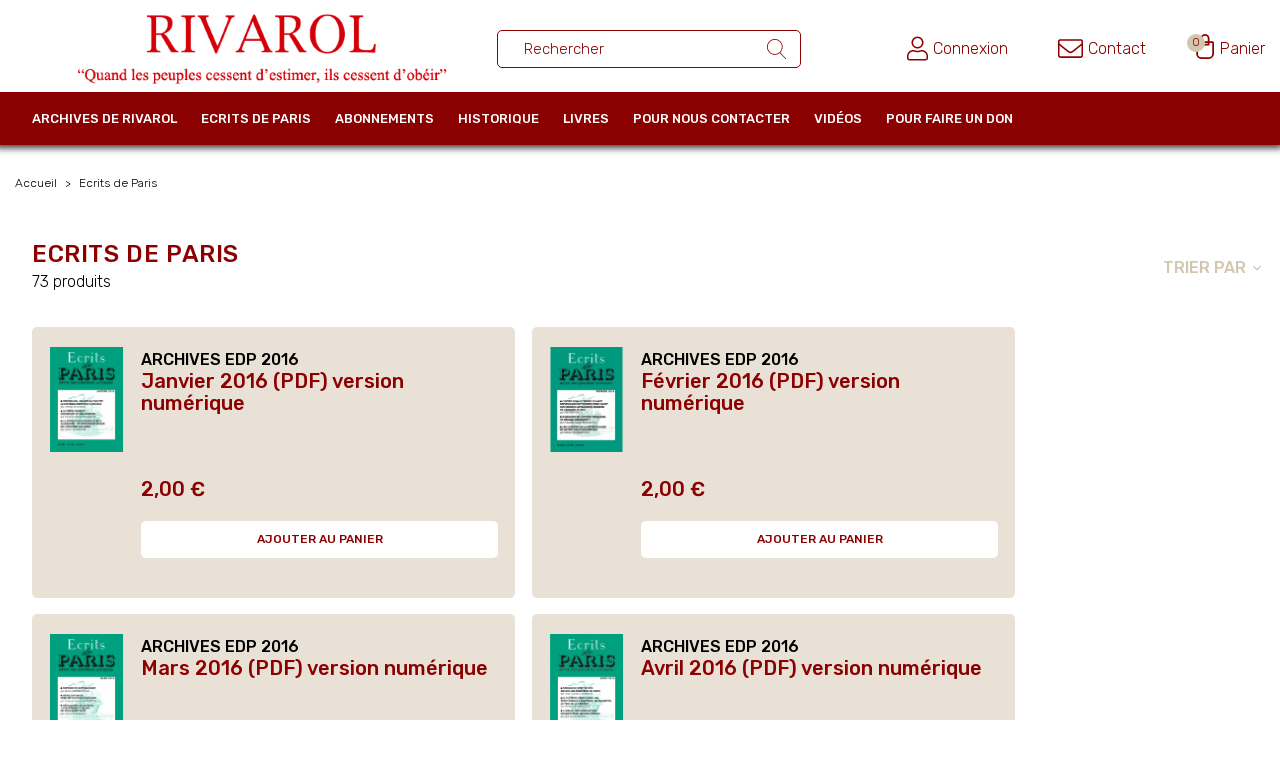

--- FILE ---
content_type: text/html; charset=utf-8
request_url: https://rivarol.com/7-ecrits-de-paris?q=Cat%C3%A9gories-Archives+EDP+2014-Archives+EDP+2015-Archives+EDP+2016-Archives+EdP+2009-Archives+EdP+2010-Archives+EdP+2012-Archives+EdP+2018
body_size: 9611
content:
<!doctype html>
<html lang="fr">

  <head>
    
      
  <meta charset="utf-8">


  <meta http-equiv="x-ua-compatible" content="ie=edge">



  <title>Ecrits de Paris</title>
  <meta name="description" content="Ecrits de Paris">
  <meta name="keywords" content="Ecrits de Paris">
        <link rel="canonical" href="https://rivarol.com/7-ecrits-de-paris">
    
                  <link rel="alternate" href="https://rivarol.com/7-ecrits-de-paris" hreflang="fr">
        



  <meta name="viewport" content="width=device-width, initial-scale=1">



  <link rel="icon" type="image/vnd.microsoft.icon" href="/img/favicon.ico?1605608912">
  <link rel="shortcut icon" type="image/x-icon" href="/img/favicon.ico?1605608912">



    <link rel="stylesheet" href="https://rivarol.com/themes/rivarol/assets/cache/theme-137a8363.css" type="text/css" media="all">

<link href="https://fonts.googleapis.com/css2?family=Rubik:wght@300;500&display=swap" rel="stylesheet">




  

  <script type="text/javascript">
        var ec_custom_ajax_url = "https:\/\/rivarol.com\/modules\/ec_customhtml\/ajax.php";
        var ec_custom_token = "f4ffca8bca0ec96499c085895052de01";
        var ec_lang = 1;
        var ec_shop = 1;
        var prestashop = {"cart":{"products":[],"totals":{"total":{"type":"total","label":"Total","amount":0,"value":"0,00\u00a0\u20ac"},"total_including_tax":{"type":"total","label":"Total TTC","amount":0,"value":"0,00\u00a0\u20ac"},"total_excluding_tax":{"type":"total","label":"Total HT :","amount":0,"value":"0,00\u00a0\u20ac"}},"subtotals":{"products":{"type":"products","label":"Sous-total","amount":0,"value":"0,00\u00a0\u20ac"},"discounts":null,"shipping":{"type":"shipping","label":"Livraison","amount":0,"value":"gratuit"},"tax":null},"products_count":0,"summary_string":"0 articles","vouchers":{"allowed":1,"added":[]},"discounts":[],"minimalPurchase":0,"minimalPurchaseRequired":""},"currency":{"name":"Euro","iso_code":"EUR","iso_code_num":"978","sign":"\u20ac"},"customer":{"lastname":null,"firstname":null,"email":null,"birthday":null,"newsletter":null,"newsletter_date_add":null,"optin":null,"website":null,"company":null,"siret":null,"ape":null,"is_logged":false,"gender":{"type":null,"name":null},"addresses":[]},"language":{"name":"Fran\u00e7ais (French)","iso_code":"fr","locale":"fr-FR","language_code":"fr","is_rtl":"0","date_format_lite":"d\/m\/Y","date_format_full":"d\/m\/Y H:i:s","id":1},"page":{"title":"","canonical":"https:\/\/rivarol.com\/7-ecrits-de-paris","meta":{"title":"Ecrits de Paris","description":"Ecrits de Paris","keywords":"Ecrits de Paris","robots":"index"},"page_name":"category","body_classes":{"lang-fr":true,"lang-rtl":false,"country-FR":true,"currency-EUR":true,"layout-left-column":true,"page-category":true,"tax-display-enabled":true,"category-id-7":true,"category-Ecrits de Paris":true,"category-id-parent-2":true,"category-depth-level-2":true},"admin_notifications":[]},"shop":{"name":"Rivarol","logo":"\/img\/rivarol-logo-1602173266.jpg","stores_icon":"\/img\/logo_stores.png","favicon":"\/img\/favicon.ico"},"urls":{"base_url":"https:\/\/rivarol.com\/","current_url":"https:\/\/rivarol.com\/7-ecrits-de-paris?q=Cat%C3%A9gories-Archives+EDP+2014-Archives+EDP+2015-Archives+EDP+2016-Archives+EdP+2009-Archives+EdP+2010-Archives+EdP+2012-Archives+EdP+2018","shop_domain_url":"https:\/\/rivarol.com","img_ps_url":"https:\/\/rivarol.com\/img\/","img_cat_url":"https:\/\/rivarol.com\/img\/c\/","img_lang_url":"https:\/\/rivarol.com\/img\/l\/","img_prod_url":"https:\/\/rivarol.com\/img\/p\/","img_manu_url":"https:\/\/rivarol.com\/img\/m\/","img_sup_url":"https:\/\/rivarol.com\/img\/su\/","img_ship_url":"https:\/\/rivarol.com\/img\/s\/","img_store_url":"https:\/\/rivarol.com\/img\/st\/","img_col_url":"https:\/\/rivarol.com\/img\/co\/","img_url":"https:\/\/rivarol.com\/themes\/rivarol\/assets\/img\/","css_url":"https:\/\/rivarol.com\/themes\/rivarol\/assets\/css\/","js_url":"https:\/\/rivarol.com\/themes\/rivarol\/assets\/js\/","pic_url":"https:\/\/rivarol.com\/upload\/","pages":{"address":"https:\/\/rivarol.com\/adresse","addresses":"https:\/\/rivarol.com\/adresses","authentication":"https:\/\/rivarol.com\/authentification","cart":"https:\/\/rivarol.com\/panier","category":"https:\/\/rivarol.com\/index.php?controller=category","cms":"https:\/\/rivarol.com\/index.php?controller=cms","contact":"https:\/\/rivarol.com\/index.php?controller=contact","discount":"https:\/\/rivarol.com\/bons-de-reduction","guest_tracking":"https:\/\/rivarol.com\/suivi-commande-invite","history":"https:\/\/rivarol.com\/historique-des-commandes","identity":"https:\/\/rivarol.com\/identite","index":"https:\/\/rivarol.com\/","my_account":"https:\/\/rivarol.com\/mon-compte","order_confirmation":"https:\/\/rivarol.com\/index.php?controller=order-confirmation","order_detail":"https:\/\/rivarol.com\/index.php?controller=order-detail","order_follow":"https:\/\/rivarol.com\/details-de-la-commande","order":"https:\/\/rivarol.com\/commande","order_return":"https:\/\/rivarol.com\/index.php?controller=order-return","order_slip":"https:\/\/rivarol.com\/avoirs","pagenotfound":"https:\/\/rivarol.com\/index.php?controller=pagenotfound","password":"https:\/\/rivarol.com\/mot-de-passe-oublie","pdf_invoice":"https:\/\/rivarol.com\/index.php?controller=pdf-invoice","pdf_order_return":"https:\/\/rivarol.com\/index.php?controller=pdf-order-return","pdf_order_slip":"https:\/\/rivarol.com\/index.php?controller=pdf-order-slip","prices_drop":"https:\/\/rivarol.com\/promotions","product":"https:\/\/rivarol.com\/index.php?controller=product","search":"https:\/\/rivarol.com\/recherche","sitemap":"https:\/\/rivarol.com\/plan-du-site","stores":"https:\/\/rivarol.com\/magasins","supplier":"https:\/\/rivarol.com\/fournisseurs","register":"https:\/\/rivarol.com\/authentification?create_account=1","order_login":"https:\/\/rivarol.com\/commande?login=1"},"alternative_langs":{"fr":"https:\/\/rivarol.com\/7-ecrits-de-paris"},"theme_assets":"\/themes\/rivarol\/assets\/","actions":{"logout":"https:\/\/rivarol.com\/?mylogout="},"no_picture_image":{"bySize":{"small_default":{"url":"https:\/\/rivarol.com\/img\/p\/fr-default-small_default.jpg","width":98,"height":98},"cart_default":{"url":"https:\/\/rivarol.com\/img\/p\/fr-default-cart_default.jpg","width":125,"height":125},"home_default":{"url":"https:\/\/rivarol.com\/img\/p\/fr-default-home_default.jpg","width":152,"height":213},"home_une":{"url":"https:\/\/rivarol.com\/img\/p\/fr-default-home_une.jpg","width":286,"height":402},"large_default":{"url":"https:\/\/rivarol.com\/img\/p\/fr-default-large_default.jpg","width":340,"height":477},"medium_default":{"url":"https:\/\/rivarol.com\/img\/p\/fr-default-medium_default.jpg","width":452,"height":452}},"small":{"url":"https:\/\/rivarol.com\/img\/p\/fr-default-small_default.jpg","width":98,"height":98},"medium":{"url":"https:\/\/rivarol.com\/img\/p\/fr-default-home_une.jpg","width":286,"height":402},"large":{"url":"https:\/\/rivarol.com\/img\/p\/fr-default-medium_default.jpg","width":452,"height":452},"legend":""}},"configuration":{"display_taxes_label":true,"display_prices_tax_incl":true,"is_catalog":false,"show_prices":true,"opt_in":{"partner":false},"quantity_discount":{"type":"discount","label":"Remise"},"voucher_enabled":1,"return_enabled":0},"field_required":[],"breadcrumb":{"links":[{"title":"Accueil","url":"https:\/\/rivarol.com\/"},{"title":"Ecrits de Paris","url":"https:\/\/rivarol.com\/7-ecrits-de-paris"}],"count":2},"link":{"protocol_link":"https:\/\/","protocol_content":"https:\/\/"},"time":1769402275,"static_token":"e0a8a8d247451be0ee28b2908b844f10","token":"212a2566d86a88886af23851012f9f00"};
        var psemailsubscription_subscription = "https:\/\/rivarol.com\/module\/ps_emailsubscription\/subscription";
      </script>
  <script src='https://js.heliumads.com/js/helium-v5.js' id='helium' data-origin='rivarol' nowprocket async></script>



  <!-- emarketing start -->


<!-- emarketing end -->  <link rel="prefetch" href="https://www.paypal.com/sdk/js?components=marks,funding-eligibility&amp;client-id=AXjYFXWyb4xJCErTUDiFkzL0Ulnn-bMm4fal4G-1nQXQ1ZQxp06fOuE7naKUXGkq2TZpYSiI9xXbs4eo&amp;merchant-id=YGGM65T8EURGY&amp;currency=EUR&amp;intent=capture&amp;commit=false&amp;vault=false&amp;integration-date=2022-14-06&amp;disable-funding=card,paylater" as="script">




    
  </head>

  <body id="category" class="categorylike lang-fr country-fr currency-eur layout-left-column page-category tax-display-enabled category-id-7 category-ecrits-de-paris category-id-parent-2 category-depth-level-2">

    
      
    

    <main>
      
              

      <header id="header">
        
          
  <div class="header-banner">
    <!-- Static Block module -->
<!-- /Static block module -->
  </div>




  <nav class="header-nav">
    <div class="container header-nav-inner">
      <div id="_desktop_logo">
                  <a href="https://rivarol.com/">
            <img class="logo img-responsive" src="/img/rivarol-logo-1602173266.jpg" alt="Rivarol">
          </a>
              </div>
      <div id="nav1">
        <!-- Block search module TOP -->
<div id="search_widget" class="search-widget" data-search-controller-url="//rivarol.com/recherche">
	<form method="get" action="//rivarol.com/recherche">
		<input type="hidden" name="controller" value="search">
		<input type="text" name="s" value="" placeholder="Rechercher" aria-label="Rechercher un ouvrage">
		<button type="submit">
			<svg xmlns="http://www.w3.org/2000/svg" width="19.258" height="20" viewBox="0 0 19.258 20"><defs></defs><path class="a" d="M20.135,19.361l-5.611-5.835a7.936,7.936,0,1,0-.558.509l5.624,5.849a.378.378,0,1,0,.544-.523ZM8.913,15.1A7.174,7.174,0,1,1,16.087,7.93,7.182,7.182,0,0,1,8.913,15.1Z" transform="translate(-0.983)"/></svg>
			      				</button>
	</form>
</div>
<!-- /Block search module TOP -->
<!-- Static Block module -->
<!-- /Static block module -->
      </div>
      <div id="nav2">
        <div class="mobile">
          <div id="menu-icon">
            <i class="material-icons d-inline">&#xE5D2;</i>
          </div>
        </div>
        <div class="searchtrigger">
          <svg xmlns="http://www.w3.org/2000/svg" viewBox="0 0 512 512" width="25" height="25"><path d="M508.5 481.6l-129-129c-2.3-2.3-5.3-3.5-8.5-3.5h-10.3C395 312 416 262.5 416 208 416 93.1 322.9 0 208 0S0 93.1 0 208s93.1 208 208 208c54.5 0 104-21 141.1-55.2V371c0 3.2 1.3 6.2 3.5 8.5l129 129c4.7 4.7 12.3 4.7 17 0l9.9-9.9c4.7-4.7 4.7-12.3 0-17zM208 384c-97.3 0-176-78.7-176-176S110.7 32 208 32s176 78.7 176 176-78.7 176-176 176z"/></svg>
        </div>
        <div id="_desktop_user_info">
  <div class="user-info">
          <a
        href="https://rivarol.com/mon-compte"
        title="Identifiez-vous"
        rel="nofollow"
      >
        <svg xmlns="http://www.w3.org/2000/svg" viewBox="0 0 448 512" width="20.858" height="25"><path d="M313.6 288c-28.7 0-42.5 16-89.6 16-47.1 0-60.8-16-89.6-16C60.2 288 0 348.2 0 422.4V464c0 26.5 21.5 48 48 48h352c26.5 0 48-21.5 48-48v-41.6c0-74.2-60.2-134.4-134.4-134.4zM416 464c0 8.8-7.2 16-16 16H48c-8.8 0-16-7.2-16-16v-41.6C32 365.9 77.9 320 134.4 320c19.6 0 39.1 16 89.6 16 50.4 0 70-16 89.6-16 56.5 0 102.4 45.9 102.4 102.4V464zM224 256c70.7 0 128-57.3 128-128S294.7 0 224 0 96 57.3 96 128s57.3 128 128 128zm0-224c52.9 0 96 43.1 96 96s-43.1 96-96 96-96-43.1-96-96 43.1-96 96-96z"/></svg>
        <span>Connexion</span>
      </a>
      </div>
</div>
<div id="_desktop_contact_link">
  <div id="contact-link">
      <a href="https://rivarol.com/index.php?controller=contact">
        <svg xmlns="http://www.w3.org/2000/svg" viewBox="0 0 512 512" width="25" height="25"><path d="M464 64H48C21.5 64 0 85.5 0 112v288c0 26.5 21.5 48 48 48h416c26.5 0 48-21.5 48-48V112c0-26.5-21.5-48-48-48zM48 96h416c8.8 0 16 7.2 16 16v41.4c-21.9 18.5-53.2 44-150.6 121.3-16.9 13.4-50.2 45.7-73.4 45.3-23.2.4-56.6-31.9-73.4-45.3C85.2 197.4 53.9 171.9 32 153.4V112c0-8.8 7.2-16 16-16zm416 320H48c-8.8 0-16-7.2-16-16V195c22.8 18.7 58.8 47.6 130.7 104.7 20.5 16.4 56.7 52.5 93.3 52.3 36.4.3 72.3-35.5 93.3-52.3 71.9-57.1 107.9-86 130.7-104.7v205c0 8.8-7.2 16-16 16z"/></svg>
        <span>Contact</span>
      </a>
  </div>
</div>
<div id="_desktop_cart">
  <div class="blockcart cart-preview inactive" data-refresh-url="//rivarol.com/module/ps_shoppingcart/ajax">
    <div class="header">
              <div class="grp-svg">
          <svg width="19px" height="25px" viewBox="0 0 21 28" version="1.1" xmlns="http://www.w3.org/2000/svg" xmlns:xlink="http://www.w3.org/1999/xlink">
          <g stroke="none" stroke-width="1" fill="none" fill-rule="evenodd">
              <g id="header---ui" transform="translate(-1327.000000, -103.000000)">
                  <g id="icon-panier">
                      <g transform="translate(1327.000000, 103.000000)">
                          <path d="M2,9 C1.44771525,9 1,9.44771525 1,10 L1,22 C1,24.7614237 3.23857625,27 6,27 L14,27 C16.7614237,27 19,24.7614237 19,22 L19,10 C19,9.44771525 18.5522847,9 18,9 L2,9 Z" id="Rectangle" stroke="#8B0000" stroke-width="2"></path>
                          <path d="M14,1 L6,1 L6,7.89285714 C6,10.1658594 7.79566215,12 10,12 C12.2043379,12 14,10.1658594 14,7.89285714 L14,1 Z" id="Rectangle" stroke="#8B0000" stroke-width="2" transform="translate(10.000000, 6.500000) rotate(-180.000000) translate(-10.000000, -6.500000) "></path>
                      </g>
                  </g>
              </g>
          </g>
        </svg>
          <span class="cart-products-count">0</span>
        </div>
        <span>Panier</span>
          </div>
  </div>
</div>
<!-- Static Block module -->
<!-- /Static block module -->
      </div>
    </div>
  </nav>




  <div class="header-top">
    <div class="container">
      

<div class="menu js-top-menu position-static hidden-sm-down" id="_desktop_top_menu">
    
          <ul class="top-menu" id="top-menu" data-depth="0">
                    <li class="category" id="category-6">
                          <a
                class="dropdown-item"
                href="https://rivarol.com/6-archives-de-rivarol" data-depth="0"
                              >
                                                                      <span class="float-xs-right chevronmenu">
                    <span data-target="#top_sub_menu_8466" data-toggle="collapse" class="navbar-toggler collapse-icons">
                      <i class="material-icons add">&#xE313;</i>
                      <i class="material-icons remove">&#xE316;</i>
                    </span>
                  </span>
                                Archives de Rivarol
              </a>
                            <div  class="popover sub-menu js-sub-menu collapse" id="top_sub_menu_8466">
                
          <ul class="top-menu"  data-depth="1">
                    <li class="category" id="category-34">
                          <a
                class="dropdown-item dropdown-submenu"
                href="https://rivarol.com/34-version-papier-1-an-d-archive" data-depth="1"
                              >
                                Version papier
              </a>
                          </li>
                    <li class="category" id="category-87">
                          <a
                class="dropdown-item dropdown-submenu"
                href="https://rivarol.com/87-archives-2026" data-depth="1"
                              >
                                Archives 2026
              </a>
                          </li>
                    <li class="category" id="category-86">
                          <a
                class="dropdown-item dropdown-submenu"
                href="https://rivarol.com/86-archives-2025" data-depth="1"
                              >
                                Archives 2025
              </a>
                          </li>
                    <li class="category" id="category-76">
                          <a
                class="dropdown-item dropdown-submenu"
                href="https://rivarol.com/76-archives-2024" data-depth="1"
                              >
                                Archives 2024
              </a>
                          </li>
                    <li class="category" id="category-61">
                          <a
                class="dropdown-item dropdown-submenu"
                href="https://rivarol.com/61-archives-2023" data-depth="1"
                              >
                                Archives 2023
              </a>
                          </li>
                    <li class="category" id="category-50">
                          <a
                class="dropdown-item dropdown-submenu"
                href="https://rivarol.com/50-archives-2022" data-depth="1"
                              >
                                Archives 2022
              </a>
                          </li>
                    <li class="category" id="category-49">
                          <a
                class="dropdown-item dropdown-submenu"
                href="https://rivarol.com/49-archives-2021" data-depth="1"
                              >
                                Archives 2021
              </a>
                          </li>
                    <li class="category" id="category-45">
                          <a
                class="dropdown-item dropdown-submenu"
                href="https://rivarol.com/45-archives-2020" data-depth="1"
                              >
                                Archives 2020
              </a>
                          </li>
                    <li class="category" id="category-42">
                          <a
                class="dropdown-item dropdown-submenu"
                href="https://rivarol.com/42-archives-2019" data-depth="1"
                              >
                                Archives 2019
              </a>
                          </li>
                    <li class="category" id="category-41">
                          <a
                class="dropdown-item dropdown-submenu"
                href="https://rivarol.com/41-archives-2018" data-depth="1"
                              >
                                Archives 2018
              </a>
                          </li>
                    <li class="category" id="category-39">
                          <a
                class="dropdown-item dropdown-submenu"
                href="https://rivarol.com/39-archives-2017" data-depth="1"
                              >
                                Archives 2017
              </a>
                          </li>
                    <li class="category" id="category-33">
                          <a
                class="dropdown-item dropdown-submenu"
                href="https://rivarol.com/33-archives-2016" data-depth="1"
                              >
                                Archives 2016
              </a>
                          </li>
                    <li class="category" id="category-31">
                          <a
                class="dropdown-item dropdown-submenu"
                href="https://rivarol.com/31-archives-2015" data-depth="1"
                              >
                                Archives 2015
              </a>
                          </li>
                    <li class="category" id="category-29">
                          <a
                class="dropdown-item dropdown-submenu"
                href="https://rivarol.com/29-archives-2014" data-depth="1"
                              >
                                Archives 2014
              </a>
                          </li>
                    <li class="category" id="category-25">
                          <a
                class="dropdown-item dropdown-submenu"
                href="https://rivarol.com/25-archives-2013" data-depth="1"
                              >
                                Archives 2013
              </a>
                          </li>
                    <li class="category" id="category-21">
                          <a
                class="dropdown-item dropdown-submenu"
                href="https://rivarol.com/21-archives-2012" data-depth="1"
                              >
                                Archives 2012
              </a>
                          </li>
                    <li class="category" id="category-8">
                          <a
                class="dropdown-item dropdown-submenu"
                href="https://rivarol.com/8-archives-2011" data-depth="1"
                              >
                                Archives 2011
              </a>
                          </li>
                    <li class="category" id="category-9">
                          <a
                class="dropdown-item dropdown-submenu"
                href="https://rivarol.com/9-archives-2010" data-depth="1"
                              >
                                Archives 2010
              </a>
                          </li>
                    <li class="category" id="category-10">
                          <a
                class="dropdown-item dropdown-submenu"
                href="https://rivarol.com/10-archives-2009" data-depth="1"
                              >
                                Archives 2009
              </a>
                          </li>
                    <li class="category" id="category-11">
                          <a
                class="dropdown-item dropdown-submenu"
                href="https://rivarol.com/11-archives-2008" data-depth="1"
                              >
                                Archives 2008
              </a>
                          </li>
                    <li class="category" id="category-67">
                          <a
                class="dropdown-item dropdown-submenu"
                href="https://rivarol.com/67-archives-2007" data-depth="1"
                              >
                                Archives 2007
              </a>
                          </li>
                    <li class="category" id="category-66">
                          <a
                class="dropdown-item dropdown-submenu"
                href="https://rivarol.com/66-archives-2006" data-depth="1"
                              >
                                Archives 2006
              </a>
                          </li>
                    <li class="category" id="category-51">
                          <a
                class="dropdown-item dropdown-submenu"
                href="https://rivarol.com/51-archives-2005" data-depth="1"
                              >
                                Archives 2005
              </a>
                          </li>
                    <li class="category" id="category-52">
                          <a
                class="dropdown-item dropdown-submenu"
                href="https://rivarol.com/52-archives-2004" data-depth="1"
                              >
                                Archives 2004
              </a>
                          </li>
                    <li class="category" id="category-53">
                          <a
                class="dropdown-item dropdown-submenu"
                href="https://rivarol.com/53-archives-2003" data-depth="1"
                              >
                                Archives 2003
              </a>
                          </li>
                    <li class="category" id="category-54">
                          <a
                class="dropdown-item dropdown-submenu"
                href="https://rivarol.com/54-archives-2002" data-depth="1"
                              >
                                Archives 2002
              </a>
                          </li>
                    <li class="category" id="category-56">
                          <a
                class="dropdown-item dropdown-submenu"
                href="https://rivarol.com/56-archives-2001" data-depth="1"
                              >
                                Archives 2001
              </a>
                          </li>
                    <li class="category" id="category-57">
                          <a
                class="dropdown-item dropdown-submenu"
                href="https://rivarol.com/57-archives-2000" data-depth="1"
                              >
                                Archives 2000
              </a>
                          </li>
                    <li class="category" id="category-58">
                          <a
                class="dropdown-item dropdown-submenu"
                href="https://rivarol.com/58-archives-1999" data-depth="1"
                              >
                                Archives 1999
              </a>
                          </li>
                    <li class="category" id="category-59">
                          <a
                class="dropdown-item dropdown-submenu"
                href="https://rivarol.com/59-archives-1998" data-depth="1"
                              >
                                Archives 1998
              </a>
                          </li>
                    <li class="category" id="category-60">
                          <a
                class="dropdown-item dropdown-submenu"
                href="https://rivarol.com/60-archives-1997" data-depth="1"
                              >
                                Archives 1997
              </a>
                          </li>
                    <li class="category" id="category-62">
                          <a
                class="dropdown-item dropdown-submenu"
                href="https://rivarol.com/62-archives-1996" data-depth="1"
                              >
                                Archives 1996
              </a>
                          </li>
                    <li class="category" id="category-63">
                          <a
                class="dropdown-item dropdown-submenu"
                href="https://rivarol.com/63-archives-1995" data-depth="1"
                              >
                                Archives 1995
              </a>
                          </li>
                    <li class="category" id="category-64">
                          <a
                class="dropdown-item dropdown-submenu"
                href="https://rivarol.com/64-archives-1994" data-depth="1"
                              >
                                Archives 1994
              </a>
                          </li>
                    <li class="category" id="category-65">
                          <a
                class="dropdown-item dropdown-submenu"
                href="https://rivarol.com/65-archives-1993" data-depth="1"
                              >
                                Archives 1993
              </a>
                          </li>
                    <li class="category" id="category-68">
                          <a
                class="dropdown-item dropdown-submenu"
                href="https://rivarol.com/68-archives-1992" data-depth="1"
                              >
                                Archives 1992
              </a>
                          </li>
                    <li class="category" id="category-69">
                          <a
                class="dropdown-item dropdown-submenu"
                href="https://rivarol.com/69-archives-1991" data-depth="1"
                              >
                                Archives 1991
              </a>
                          </li>
                    <li class="category" id="category-70">
                          <a
                class="dropdown-item dropdown-submenu"
                href="https://rivarol.com/70-archives-1990" data-depth="1"
                              >
                                Archives 1990
              </a>
                          </li>
                    <li class="category" id="category-74">
                          <a
                class="dropdown-item dropdown-submenu"
                href="https://rivarol.com/74-archives-1989" data-depth="1"
                              >
                                Archives 1989
              </a>
                          </li>
                    <li class="category" id="category-75">
                          <a
                class="dropdown-item dropdown-submenu"
                href="https://rivarol.com/75-archives-1988" data-depth="1"
                              >
                                Archives 1988
              </a>
                          </li>
                    <li class="category" id="category-77">
                          <a
                class="dropdown-item dropdown-submenu"
                href="https://rivarol.com/77-archives-1987" data-depth="1"
                              >
                                Archives 1987
              </a>
                          </li>
                    <li class="category" id="category-78">
                          <a
                class="dropdown-item dropdown-submenu"
                href="https://rivarol.com/78-archives-1986" data-depth="1"
                              >
                                Archives 1986
              </a>
                          </li>
                    <li class="category" id="category-79">
                          <a
                class="dropdown-item dropdown-submenu"
                href="https://rivarol.com/79-archives-1985" data-depth="1"
                              >
                                Archives 1985
              </a>
                          </li>
                    <li class="category" id="category-80">
                          <a
                class="dropdown-item dropdown-submenu"
                href="https://rivarol.com/80-archives-1984" data-depth="1"
                              >
                                Archives 1984
              </a>
                          </li>
                    <li class="category" id="category-81">
                          <a
                class="dropdown-item dropdown-submenu"
                href="https://rivarol.com/81-archives-1983" data-depth="1"
                              >
                                Archives 1983
              </a>
                          </li>
                    <li class="category" id="category-82">
                          <a
                class="dropdown-item dropdown-submenu"
                href="https://rivarol.com/82-archives-1982" data-depth="1"
                              >
                                Archives 1982
              </a>
                          </li>
                    <li class="category" id="category-83">
                          <a
                class="dropdown-item dropdown-submenu"
                href="https://rivarol.com/83-archives-1981" data-depth="1"
                              >
                                Archives 1981
              </a>
                          </li>
                    <li class="category" id="category-84">
                          <a
                class="dropdown-item dropdown-submenu"
                href="https://rivarol.com/84-archives-1980" data-depth="1"
                              >
                                Archives 1980
              </a>
                          </li>
                    <li class="category" id="category-85">
                          <a
                class="dropdown-item dropdown-submenu"
                href="https://rivarol.com/85-archives-1979" data-depth="1"
                              >
                                Archives 1979
              </a>
                          </li>
              </ul>
    
              </div>
                          </li>
                    <li class="category current " id="category-7">
                          <a
                class="dropdown-item"
                href="https://rivarol.com/7-ecrits-de-paris" data-depth="0"
                              >
                                                                      <span class="float-xs-right chevronmenu">
                    <span data-target="#top_sub_menu_21164" data-toggle="collapse" class="navbar-toggler collapse-icons">
                      <i class="material-icons add">&#xE313;</i>
                      <i class="material-icons remove">&#xE316;</i>
                    </span>
                  </span>
                                Ecrits de Paris
              </a>
                            <div  class="popover sub-menu js-sub-menu collapse" id="top_sub_menu_21164">
                
          <ul class="top-menu"  data-depth="1">
                    <li class="category" id="category-73">
                          <a
                class="dropdown-item dropdown-submenu"
                href="https://rivarol.com/73-archive-edp-2021" data-depth="1"
                              >
                                Archive EdP 2021
              </a>
                          </li>
                    <li class="category" id="category-46">
                          <a
                class="dropdown-item dropdown-submenu"
                href="https://rivarol.com/46-archives-edp-2020" data-depth="1"
                              >
                                Archives EdP 2020
              </a>
                          </li>
                    <li class="category" id="category-43">
                          <a
                class="dropdown-item dropdown-submenu"
                href="https://rivarol.com/43-archives-edp-209" data-depth="1"
                              >
                                Archives EdP 2019
              </a>
                          </li>
                    <li class="category" id="category-40">
                          <a
                class="dropdown-item dropdown-submenu"
                href="https://rivarol.com/40-archives-edp-2018" data-depth="1"
                              >
                                Archives EdP 2018
              </a>
                          </li>
                    <li class="category" id="category-38">
                          <a
                class="dropdown-item dropdown-submenu"
                href="https://rivarol.com/38-archives-edp-2017" data-depth="1"
                              >
                                Archives EdP 2017
              </a>
                          </li>
                    <li class="category" id="category-32">
                          <a
                class="dropdown-item dropdown-submenu"
                href="https://rivarol.com/32-archives-edp-2016" data-depth="1"
                              >
                                Archives EDP 2016
              </a>
                          </li>
                    <li class="category" id="category-30">
                          <a
                class="dropdown-item dropdown-submenu"
                href="https://rivarol.com/30-archives-edp-2015" data-depth="1"
                              >
                                Archives EDP 2015
              </a>
                          </li>
                    <li class="category" id="category-27">
                          <a
                class="dropdown-item dropdown-submenu"
                href="https://rivarol.com/27-archives-edp-2014" data-depth="1"
                              >
                                Archives EDP 2014
              </a>
                          </li>
                    <li class="category" id="category-26">
                          <a
                class="dropdown-item dropdown-submenu"
                href="https://rivarol.com/26-archives-edp-2013" data-depth="1"
                              >
                                Archives EdP 2013
              </a>
                          </li>
                    <li class="category" id="category-15">
                          <a
                class="dropdown-item dropdown-submenu"
                href="https://rivarol.com/15-archivesedp-2012" data-depth="1"
                              >
                                Archives EdP 2012
              </a>
                          </li>
                    <li class="category" id="category-12">
                          <a
                class="dropdown-item dropdown-submenu"
                href="https://rivarol.com/12-archivesedp-2011" data-depth="1"
                              >
                                Archives EdP 2011
              </a>
                          </li>
                    <li class="category" id="category-13">
                          <a
                class="dropdown-item dropdown-submenu"
                href="https://rivarol.com/13-archivesedp-2010" data-depth="1"
                              >
                                Archives EdP 2010
              </a>
                          </li>
                    <li class="category" id="category-14">
                          <a
                class="dropdown-item dropdown-submenu"
                href="https://rivarol.com/14-archivesedp-2009" data-depth="1"
                              >
                                Archives EdP 2009
              </a>
                          </li>
                    <li class="category" id="category-22">
                          <a
                class="dropdown-item dropdown-submenu"
                href="https://rivarol.com/22-archives-edp-2008" data-depth="1"
                              >
                                Archives EdP 2008
              </a>
                          </li>
                    <li class="category" id="category-23">
                          <a
                class="dropdown-item dropdown-submenu"
                href="https://rivarol.com/23-archives-edp-2007" data-depth="1"
                              >
                                Archives EdP 2007
              </a>
                          </li>
                    <li class="category" id="category-35">
                          <a
                class="dropdown-item dropdown-submenu"
                href="https://rivarol.com/35-archives-2006" data-depth="1"
                              >
                                Archives EdP 2006
              </a>
                          </li>
                    <li class="category" id="category-36">
                          <a
                class="dropdown-item dropdown-submenu"
                href="https://rivarol.com/36-archives-edp-2005" data-depth="1"
                              >
                                Archives EdP 2005
              </a>
                          </li>
                    <li class="category" id="category-37">
                          <a
                class="dropdown-item dropdown-submenu"
                href="https://rivarol.com/37-archives-edp-2006" data-depth="1"
                              >
                                Archives EdP 2004
              </a>
                          </li>
                    <li class="category" id="category-72">
                          <a
                class="dropdown-item dropdown-submenu"
                href="https://rivarol.com/72-archives-edp-2003" data-depth="1"
                              >
                                Archives EDP 2003
              </a>
                          </li>
                    <li class="category" id="category-47">
                          <a
                class="dropdown-item dropdown-submenu"
                href="https://rivarol.com/47-ecrits-de-paris-papier" data-depth="1"
                              >
                                Ecrits de Paris (Papier)
              </a>
                          </li>
              </ul>
    
              </div>
                          </li>
                    <li class="category" id="category-18">
                          <a
                class="dropdown-item"
                href="https://rivarol.com/18-abonnements" data-depth="0"
                              >
                                Abonnements
              </a>
                          </li>
                    <li class="cms-page" id="cms-page-7">
                          <a
                class="dropdown-item"
                href="https://rivarol.com/content/7-historique" data-depth="0"
                              >
                                Historique
              </a>
                          </li>
                    <li class="category" id="category-16">
                          <a
                class="dropdown-item"
                href="https://rivarol.com/16-livres" data-depth="0"
                              >
                                Livres
              </a>
                          </li>
                    <li class="link" id="lnk-pour-nous-contacter">
                          <a
                class="dropdown-item"
                href="https://rivarol.com/index.php?controller=contact" data-depth="0"
                              >
                                Pour nous contacter
              </a>
                          </li>
                    <li class="link" id="lnk-videos">
                          <a
                class="dropdown-item"
                href="https://odysee.com/@RIVAROL:6" data-depth="0"
                 target="_blank"               >
                                Vidéos
              </a>
                          </li>
                    <li class="link" id="lnk-pour-faire-un-don">
                          <a
                class="dropdown-item"
                href="https://donate.stripe.com/eVadRAabn9i24neeUU" data-depth="0"
                 target="_blank"               >
                                Pour faire un don
              </a>
                          </li>
              </ul>
    
    <div class="clearfix"></div>
</div>
<!-- Static Block module -->
<!-- /Static block module -->
      <div id="mobile_top_menu_wrapper" class="row" style="display:none;">
        <div class="js-top-menu mobile" id="_mobile_top_menu"></div>
        <div class="js-top-menu-bottom">
          <div id="_mobile_currency_selector"></div>
                    <div id="_mobile_contact_link"></div>
        </div>
      </div>
    </div>
  </div>
  

        
      </header>

      
        
<aside id="notifications">
  <div class="container">
    
    
    
      </div>
</aside>
      

      <section id="wrapper">
        
                <div class="container">
                  
            

 
<nav data-depth="2" class="breadcrumb hidden-sm-down">
  <ol itemscope itemtype="http://schema.org/BreadcrumbList">
          
        <li itemprop="itemListElement" itemscope itemtype="http://schema.org/ListItem">
          <a itemprop="item" href="https://rivarol.com/">
            <span itemprop="name">Accueil</span>
          </a>
          <meta itemprop="position" content="1">
        </li>
      
          
        <li itemprop="itemListElement" itemscope itemtype="http://schema.org/ListItem">
          <a itemprop="item" href="https://rivarol.com/7-ecrits-de-paris">
            <span itemprop="name">Ecrits de Paris</span>
          </a>
          <meta itemprop="position" content="2">
        </li>
      
      </ol>
</nav>
          

          


    <div id="topcategory">
        <div class="topleft">
            <div class="catname">Ecrits de Paris</div>
            <div class="nbprod">73 produits</div>
        </div>
        <div class="topmiddle"></div>
        <div class="topright">
            <div class="lefilter">
                <div class="filtertrigger">Filtrer</div>
            </div>
            <div class="lesortby">
                
                    <span class="sort-by">Trier par </span>
                    <div class="products-sort-order dropdown">
                        <button
                            class="btn-unstyle select-title"
                            rel="nofollow"
                            data-toggle="dropdown"
                            aria-haspopup="true"
                            aria-expanded="false">
                            <span></span>
                            <i class="material-icons">expand_more</i>
                        </button>
                        <div class="dropdown-menu">
                                                        <a
                                rel="nofollow"
                                href="https://rivarol.com/7-ecrits-de-paris?q=Cat%C3%A9gories-Archives+EDP+2014-Archives+EDP+2015-Archives+EDP+2016-Archives+EdP+2009-Archives+EdP+2010-Archives+EdP+2012-Archives+EdP+2018&amp;order=product.position.desc"
                                class="select-list js-search-link"
                            >
                                Pertinence
                            </a>
                                                        <a
                                rel="nofollow"
                                href="https://rivarol.com/7-ecrits-de-paris?q=Cat%C3%A9gories-Archives+EDP+2014-Archives+EDP+2015-Archives+EDP+2016-Archives+EdP+2009-Archives+EdP+2010-Archives+EdP+2012-Archives+EdP+2018&amp;order=product.name.asc"
                                class="select-list js-search-link"
                            >
                                Nom, A à Z
                            </a>
                                                        <a
                                rel="nofollow"
                                href="https://rivarol.com/7-ecrits-de-paris?q=Cat%C3%A9gories-Archives+EDP+2014-Archives+EDP+2015-Archives+EDP+2016-Archives+EdP+2009-Archives+EdP+2010-Archives+EdP+2012-Archives+EdP+2018&amp;order=product.name.desc"
                                class="select-list js-search-link"
                            >
                                Nom, Z à A
                            </a>
                                                        <a
                                rel="nofollow"
                                href="https://rivarol.com/7-ecrits-de-paris?q=Cat%C3%A9gories-Archives+EDP+2014-Archives+EDP+2015-Archives+EDP+2016-Archives+EdP+2009-Archives+EdP+2010-Archives+EdP+2012-Archives+EdP+2018&amp;order=product.price.asc"
                                class="select-list js-search-link"
                            >
                                Prix, croissant
                            </a>
                                                        <a
                                rel="nofollow"
                                href="https://rivarol.com/7-ecrits-de-paris?q=Cat%C3%A9gories-Archives+EDP+2014-Archives+EDP+2015-Archives+EDP+2016-Archives+EdP+2009-Archives+EdP+2010-Archives+EdP+2012-Archives+EdP+2018&amp;order=product.price.desc"
                                class="select-list js-search-link"
                            >
                                Prix, décroissant
                            </a>
                                                    </div>
                    </div>
                
            </div>
        </div>
    </div>




          
            <div id="left-column" class="col-xs-12 col-sm-4 col-md-3">
                              <!-- Static Block module -->
<!-- /Static block module -->
                          </div>
          

          
  <div id="content-wrapper" class="left-column col-xs-12 col-sm-8 col-md-9">
    
    
  <section id="main">

    
    <div id="js-product-list-header">
        </div>


    <section id="products">
      
        <div>
          
            <div id="js-product-list-top" class="row products-selection">
  <div class="col-md-6 hidden-sm-down total-products">
          <p>Il y a 73 produits.</p>
      </div>
  <div class="col-md-6">
    <div class="row sort-by-row">

      
        
<span class="sort-by">Trier par </span>
<div class="products-sort-order dropdown">
    <button
        class="btn-unstyle select-title"
        rel="nofollow"
        data-toggle="dropdown"
        aria-haspopup="true"
        aria-expanded="false">
        <span></span>
        <i class="material-icons">expand_more</i>
    </button>
    <div class="dropdown-menu">
                <a
            rel="nofollow"
            href="https://rivarol.com/7-ecrits-de-paris?q=Cat%C3%A9gories-Archives+EDP+2014-Archives+EDP+2015-Archives+EDP+2016-Archives+EdP+2009-Archives+EdP+2010-Archives+EdP+2012-Archives+EdP+2018&amp;order=product.position.desc"
            class="select-list js-search-link"
        >
            Pertinence
        </a>
                <a
            rel="nofollow"
            href="https://rivarol.com/7-ecrits-de-paris?q=Cat%C3%A9gories-Archives+EDP+2014-Archives+EDP+2015-Archives+EDP+2016-Archives+EdP+2009-Archives+EdP+2010-Archives+EdP+2012-Archives+EdP+2018&amp;order=product.name.asc"
            class="select-list js-search-link"
        >
            Nom, A à Z
        </a>
                <a
            rel="nofollow"
            href="https://rivarol.com/7-ecrits-de-paris?q=Cat%C3%A9gories-Archives+EDP+2014-Archives+EDP+2015-Archives+EDP+2016-Archives+EdP+2009-Archives+EdP+2010-Archives+EdP+2012-Archives+EdP+2018&amp;order=product.name.desc"
            class="select-list js-search-link"
        >
            Nom, Z à A
        </a>
                <a
            rel="nofollow"
            href="https://rivarol.com/7-ecrits-de-paris?q=Cat%C3%A9gories-Archives+EDP+2014-Archives+EDP+2015-Archives+EDP+2016-Archives+EdP+2009-Archives+EdP+2010-Archives+EdP+2012-Archives+EdP+2018&amp;order=product.price.asc"
            class="select-list js-search-link"
        >
            Prix, croissant
        </a>
                <a
            rel="nofollow"
            href="https://rivarol.com/7-ecrits-de-paris?q=Cat%C3%A9gories-Archives+EDP+2014-Archives+EDP+2015-Archives+EDP+2016-Archives+EdP+2009-Archives+EdP+2010-Archives+EdP+2012-Archives+EdP+2018&amp;order=product.price.desc"
            class="select-list js-search-link"
        >
            Prix, décroissant
        </a>
            </div>
</div>
      

          </div>
  </div>
  <div class="col-sm-12 hidden-md-up text-sm-center showing">
    Affichage 1-12 de 73 article(s)
  </div>
</div>
          
        </div>

        
          <div id="" class="hidden-sm-down">
            
          </div>
        

        <div>
          
            <div id="js-product-list">
  <div class="products row">
          
        

      
  <article class="product-miniature js-product-miniature" data-id-product="918" data-id-product-attribute="0" itemscope itemtype="http://schema.org/Product">
    <div class="thumbnail-container minia-both">
      
                  <a href="https://rivarol.com/archives-edp-2016/918-janvier-2016-pdf-version-numerique.html" class="thumbnail product-thumbnail minia-left">
            <img
              src="https://rivarol.com/1261-home_default/janvier-2016-pdf-version-numerique.jpg"
              alt="Janvier 2016 (PDF) version numérique "
              data-full-size-image-url="https://rivarol.com/1261-medium_default/janvier-2016-pdf-version-numerique.jpg"
              loading="lazy"
              width="152"
              height="231"
            />
          </a>
              

      <div class="product-description minia-right">
        <div class="default-category">Archives EDP 2016</div>
        
                      <h2 class="h3 product-title" itemprop="name"><a class="leprodname" href="https://rivarol.com/archives-edp-2016/918-janvier-2016-pdf-version-numerique.html">Janvier 2016 (PDF) version numérique </a></h2>
                  

        
                      <div class="product-price-and-shipping">

              

              <span class="sr-only">Prix</span>
              <span itemprop="price" class="price">2,00 €</span>

              

              

              
              
            </div>
                  

        <div class="action-bottom">
                              <form class="minia-addtocart" action="https://rivarol.com/panier" method="post">
                  <input type="hidden" name="token" value="e0a8a8d247451be0ee28b2908b844f10">
                  <input type="hidden" value="918" name="id_product">
                  <input type="number" class="input-group form-control" name="qty" value="1" style="display:none">
                  <button data-button-action="add-to-cart"  class="btn btn-primary">
                      Ajouter au panier
                  </button>
                </form>
                      </div>

        
          
        
      </div>



    </div>
  </article>

      
          
        

      
  <article class="product-miniature js-product-miniature" data-id-product="919" data-id-product-attribute="0" itemscope itemtype="http://schema.org/Product">
    <div class="thumbnail-container minia-both">
      
                  <a href="https://rivarol.com/archives-edp-2016/919-fevrier-2016-pdf-version-numerique.html" class="thumbnail product-thumbnail minia-left">
            <img
              src="https://rivarol.com/3448-home_default/fevrier-2016-pdf-version-numerique.jpg"
              alt="Février 2016 (PDF) version..."
              data-full-size-image-url="https://rivarol.com/3448-medium_default/fevrier-2016-pdf-version-numerique.jpg"
              loading="lazy"
              width="152"
              height="231"
            />
          </a>
              

      <div class="product-description minia-right">
        <div class="default-category">Archives EDP 2016</div>
        
                      <h2 class="h3 product-title" itemprop="name"><a class="leprodname" href="https://rivarol.com/archives-edp-2016/919-fevrier-2016-pdf-version-numerique.html">Février 2016 (PDF) version numérique</a></h2>
                  

        
                      <div class="product-price-and-shipping">

              

              <span class="sr-only">Prix</span>
              <span itemprop="price" class="price">2,00 €</span>

              

              

              
              
            </div>
                  

        <div class="action-bottom">
                              <form class="minia-addtocart" action="https://rivarol.com/panier" method="post">
                  <input type="hidden" name="token" value="e0a8a8d247451be0ee28b2908b844f10">
                  <input type="hidden" value="919" name="id_product">
                  <input type="number" class="input-group form-control" name="qty" value="1" style="display:none">
                  <button data-button-action="add-to-cart"  class="btn btn-primary">
                      Ajouter au panier
                  </button>
                </form>
                      </div>

        
          
        
      </div>



    </div>
  </article>

      
          
        

      
  <article class="product-miniature js-product-miniature" data-id-product="920" data-id-product-attribute="0" itemscope itemtype="http://schema.org/Product">
    <div class="thumbnail-container minia-both">
      
                  <a href="https://rivarol.com/archives-edp-2016/920-mars-2016-pdf-version-numerique.html" class="thumbnail product-thumbnail minia-left">
            <img
              src="https://rivarol.com/1263-home_default/mars-2016-pdf-version-numerique.jpg"
              alt="Mars 2016 (PDF) version numérique "
              data-full-size-image-url="https://rivarol.com/1263-medium_default/mars-2016-pdf-version-numerique.jpg"
              loading="lazy"
              width="152"
              height="231"
            />
          </a>
              

      <div class="product-description minia-right">
        <div class="default-category">Archives EDP 2016</div>
        
                      <h2 class="h3 product-title" itemprop="name"><a class="leprodname" href="https://rivarol.com/archives-edp-2016/920-mars-2016-pdf-version-numerique.html">Mars 2016 (PDF) version numérique </a></h2>
                  

        
                      <div class="product-price-and-shipping">

              

              <span class="sr-only">Prix</span>
              <span itemprop="price" class="price">2,00 €</span>

              

              

              
              
            </div>
                  

        <div class="action-bottom">
                              <form class="minia-addtocart" action="https://rivarol.com/panier" method="post">
                  <input type="hidden" name="token" value="e0a8a8d247451be0ee28b2908b844f10">
                  <input type="hidden" value="920" name="id_product">
                  <input type="number" class="input-group form-control" name="qty" value="1" style="display:none">
                  <button data-button-action="add-to-cart"  class="btn btn-primary">
                      Ajouter au panier
                  </button>
                </form>
                      </div>

        
          
        
      </div>



    </div>
  </article>

      
          
        

      
  <article class="product-miniature js-product-miniature" data-id-product="921" data-id-product-attribute="0" itemscope itemtype="http://schema.org/Product">
    <div class="thumbnail-container minia-both">
      
                  <a href="https://rivarol.com/archives-edp-2016/921-avril-2016-pdf-version-numerique.html" class="thumbnail product-thumbnail minia-left">
            <img
              src="https://rivarol.com/1264-home_default/avril-2016-pdf-version-numerique.jpg"
              alt="Avril 2016 (PDF) version numérique "
              data-full-size-image-url="https://rivarol.com/1264-medium_default/avril-2016-pdf-version-numerique.jpg"
              loading="lazy"
              width="152"
              height="231"
            />
          </a>
              

      <div class="product-description minia-right">
        <div class="default-category">Archives EDP 2016</div>
        
                      <h2 class="h3 product-title" itemprop="name"><a class="leprodname" href="https://rivarol.com/archives-edp-2016/921-avril-2016-pdf-version-numerique.html">Avril 2016 (PDF) version numérique </a></h2>
                  

        
                      <div class="product-price-and-shipping">

              

              <span class="sr-only">Prix</span>
              <span itemprop="price" class="price">2,00 €</span>

              

              

              
              
            </div>
                  

        <div class="action-bottom">
                              <form class="minia-addtocart" action="https://rivarol.com/panier" method="post">
                  <input type="hidden" name="token" value="e0a8a8d247451be0ee28b2908b844f10">
                  <input type="hidden" value="921" name="id_product">
                  <input type="number" class="input-group form-control" name="qty" value="1" style="display:none">
                  <button data-button-action="add-to-cart"  class="btn btn-primary">
                      Ajouter au panier
                  </button>
                </form>
                      </div>

        
          
        
      </div>



    </div>
  </article>

      
          
        

      
  <article class="product-miniature js-product-miniature" data-id-product="922" data-id-product-attribute="0" itemscope itemtype="http://schema.org/Product">
    <div class="thumbnail-container minia-both">
      
                  <a href="https://rivarol.com/archives-edp-2016/922-mai-2016-pdf-version-numerique.html" class="thumbnail product-thumbnail minia-left">
            <img
              src="https://rivarol.com/1265-home_default/mai-2016-pdf-version-numerique.jpg"
              alt="Mai 2016 (PDF) version numérique "
              data-full-size-image-url="https://rivarol.com/1265-medium_default/mai-2016-pdf-version-numerique.jpg"
              loading="lazy"
              width="152"
              height="231"
            />
          </a>
              

      <div class="product-description minia-right">
        <div class="default-category">Archives EDP 2016</div>
        
                      <h2 class="h3 product-title" itemprop="name"><a class="leprodname" href="https://rivarol.com/archives-edp-2016/922-mai-2016-pdf-version-numerique.html">Mai 2016 (PDF) version numérique </a></h2>
                  

        
                      <div class="product-price-and-shipping">

              

              <span class="sr-only">Prix</span>
              <span itemprop="price" class="price">2,00 €</span>

              

              

              
              
            </div>
                  

        <div class="action-bottom">
                              <form class="minia-addtocart" action="https://rivarol.com/panier" method="post">
                  <input type="hidden" name="token" value="e0a8a8d247451be0ee28b2908b844f10">
                  <input type="hidden" value="922" name="id_product">
                  <input type="number" class="input-group form-control" name="qty" value="1" style="display:none">
                  <button data-button-action="add-to-cart"  class="btn btn-primary">
                      Ajouter au panier
                  </button>
                </form>
                      </div>

        
          
        
      </div>



    </div>
  </article>

      
          
        

      
  <article class="product-miniature js-product-miniature" data-id-product="923" data-id-product-attribute="0" itemscope itemtype="http://schema.org/Product">
    <div class="thumbnail-container minia-both">
      
                  <a href="https://rivarol.com/archives-edp-2016/923-juin-2016-pdf-version-numerique.html" class="thumbnail product-thumbnail minia-left">
            <img
              src="https://rivarol.com/1266-home_default/juin-2016-pdf-version-numerique.jpg"
              alt="Juin 2016 (PDF) version numérique "
              data-full-size-image-url="https://rivarol.com/1266-medium_default/juin-2016-pdf-version-numerique.jpg"
              loading="lazy"
              width="152"
              height="231"
            />
          </a>
              

      <div class="product-description minia-right">
        <div class="default-category">Archives EDP 2016</div>
        
                      <h2 class="h3 product-title" itemprop="name"><a class="leprodname" href="https://rivarol.com/archives-edp-2016/923-juin-2016-pdf-version-numerique.html">Juin 2016 (PDF) version numérique </a></h2>
                  

        
                      <div class="product-price-and-shipping">

              

              <span class="sr-only">Prix</span>
              <span itemprop="price" class="price">2,00 €</span>

              

              

              
              
            </div>
                  

        <div class="action-bottom">
                              <form class="minia-addtocart" action="https://rivarol.com/panier" method="post">
                  <input type="hidden" name="token" value="e0a8a8d247451be0ee28b2908b844f10">
                  <input type="hidden" value="923" name="id_product">
                  <input type="number" class="input-group form-control" name="qty" value="1" style="display:none">
                  <button data-button-action="add-to-cart"  class="btn btn-primary">
                      Ajouter au panier
                  </button>
                </form>
                      </div>

        
          
        
      </div>



    </div>
  </article>

      
          
        

      
  <article class="product-miniature js-product-miniature" data-id-product="924" data-id-product-attribute="0" itemscope itemtype="http://schema.org/Product">
    <div class="thumbnail-container minia-both">
      
                  <a href="https://rivarol.com/archives-edp-2016/924-juillet-2016-pdf-version-numerique.html" class="thumbnail product-thumbnail minia-left">
            <img
              src="https://rivarol.com/1267-home_default/juillet-2016-pdf-version-numerique.jpg"
              alt="Juillet 2016 (PDF) version numérique "
              data-full-size-image-url="https://rivarol.com/1267-medium_default/juillet-2016-pdf-version-numerique.jpg"
              loading="lazy"
              width="152"
              height="231"
            />
          </a>
              

      <div class="product-description minia-right">
        <div class="default-category">Archives EDP 2016</div>
        
                      <h2 class="h3 product-title" itemprop="name"><a class="leprodname" href="https://rivarol.com/archives-edp-2016/924-juillet-2016-pdf-version-numerique.html">Juillet 2016 (PDF) version numérique </a></h2>
                  

        
                      <div class="product-price-and-shipping">

              

              <span class="sr-only">Prix</span>
              <span itemprop="price" class="price">2,00 €</span>

              

              

              
              
            </div>
                  

        <div class="action-bottom">
                              <form class="minia-addtocart" action="https://rivarol.com/panier" method="post">
                  <input type="hidden" name="token" value="e0a8a8d247451be0ee28b2908b844f10">
                  <input type="hidden" value="924" name="id_product">
                  <input type="number" class="input-group form-control" name="qty" value="1" style="display:none">
                  <button data-button-action="add-to-cart"  class="btn btn-primary">
                      Ajouter au panier
                  </button>
                </form>
                      </div>

        
          
        
      </div>



    </div>
  </article>

      
          
        

      
  <article class="product-miniature js-product-miniature" data-id-product="925" data-id-product-attribute="0" itemscope itemtype="http://schema.org/Product">
    <div class="thumbnail-container minia-both">
      
                  <a href="https://rivarol.com/archives-edp-2016/925-aout-septembre-2016-pdf-version-numerique.html" class="thumbnail product-thumbnail minia-left">
            <img
              src="https://rivarol.com/1268-home_default/aout-septembre-2016-pdf-version-numerique.jpg"
              alt="Août-septembre 2016 (PDF) version numérique "
              data-full-size-image-url="https://rivarol.com/1268-medium_default/aout-septembre-2016-pdf-version-numerique.jpg"
              loading="lazy"
              width="152"
              height="231"
            />
          </a>
              

      <div class="product-description minia-right">
        <div class="default-category">Archives EDP 2016</div>
        
                      <h2 class="h3 product-title" itemprop="name"><a class="leprodname" href="https://rivarol.com/archives-edp-2016/925-aout-septembre-2016-pdf-version-numerique.html">Août-septembre 2016 (PDF) version numérique </a></h2>
                  

        
                      <div class="product-price-and-shipping">

              

              <span class="sr-only">Prix</span>
              <span itemprop="price" class="price">2,00 €</span>

              

              

              
              
            </div>
                  

        <div class="action-bottom">
                              <form class="minia-addtocart" action="https://rivarol.com/panier" method="post">
                  <input type="hidden" name="token" value="e0a8a8d247451be0ee28b2908b844f10">
                  <input type="hidden" value="925" name="id_product">
                  <input type="number" class="input-group form-control" name="qty" value="1" style="display:none">
                  <button data-button-action="add-to-cart"  class="btn btn-primary">
                      Ajouter au panier
                  </button>
                </form>
                      </div>

        
          
        
      </div>



    </div>
  </article>

      
          
        

      
  <article class="product-miniature js-product-miniature" data-id-product="926" data-id-product-attribute="0" itemscope itemtype="http://schema.org/Product">
    <div class="thumbnail-container minia-both">
      
                  <a href="https://rivarol.com/archives-edp-2016/926-octobre-2016-pdf-version-numerique.html" class="thumbnail product-thumbnail minia-left">
            <img
              src="https://rivarol.com/1269-home_default/octobre-2016-pdf-version-numerique.jpg"
              alt="Octobre 2016 (PDF) version numérique "
              data-full-size-image-url="https://rivarol.com/1269-medium_default/octobre-2016-pdf-version-numerique.jpg"
              loading="lazy"
              width="152"
              height="231"
            />
          </a>
              

      <div class="product-description minia-right">
        <div class="default-category">Archives EDP 2016</div>
        
                      <h2 class="h3 product-title" itemprop="name"><a class="leprodname" href="https://rivarol.com/archives-edp-2016/926-octobre-2016-pdf-version-numerique.html">Octobre 2016 (PDF) version numérique </a></h2>
                  

        
                      <div class="product-price-and-shipping">

              

              <span class="sr-only">Prix</span>
              <span itemprop="price" class="price">2,00 €</span>

              

              

              
              
            </div>
                  

        <div class="action-bottom">
                              <form class="minia-addtocart" action="https://rivarol.com/panier" method="post">
                  <input type="hidden" name="token" value="e0a8a8d247451be0ee28b2908b844f10">
                  <input type="hidden" value="926" name="id_product">
                  <input type="number" class="input-group form-control" name="qty" value="1" style="display:none">
                  <button data-button-action="add-to-cart"  class="btn btn-primary">
                      Ajouter au panier
                  </button>
                </form>
                      </div>

        
          
        
      </div>



    </div>
  </article>

      
          
        

      
  <article class="product-miniature js-product-miniature" data-id-product="927" data-id-product-attribute="0" itemscope itemtype="http://schema.org/Product">
    <div class="thumbnail-container minia-both">
      
                  <a href="https://rivarol.com/archives-edp-2016/927-novembre-2016-pdf-version-numerique.html" class="thumbnail product-thumbnail minia-left">
            <img
              src="https://rivarol.com/1270-home_default/novembre-2016-pdf-version-numerique.jpg"
              alt="Novembre 2016 (PDF) version numérique "
              data-full-size-image-url="https://rivarol.com/1270-medium_default/novembre-2016-pdf-version-numerique.jpg"
              loading="lazy"
              width="152"
              height="231"
            />
          </a>
              

      <div class="product-description minia-right">
        <div class="default-category">Archives EDP 2016</div>
        
                      <h2 class="h3 product-title" itemprop="name"><a class="leprodname" href="https://rivarol.com/archives-edp-2016/927-novembre-2016-pdf-version-numerique.html">Novembre 2016 (PDF) version numérique </a></h2>
                  

        
                      <div class="product-price-and-shipping">

              

              <span class="sr-only">Prix</span>
              <span itemprop="price" class="price">2,00 €</span>

              

              

              
              
            </div>
                  

        <div class="action-bottom">
                              <form class="minia-addtocart" action="https://rivarol.com/panier" method="post">
                  <input type="hidden" name="token" value="e0a8a8d247451be0ee28b2908b844f10">
                  <input type="hidden" value="927" name="id_product">
                  <input type="number" class="input-group form-control" name="qty" value="1" style="display:none">
                  <button data-button-action="add-to-cart"  class="btn btn-primary">
                      Ajouter au panier
                  </button>
                </form>
                      </div>

        
          
        
      </div>



    </div>
  </article>

      
          
        

      
  <article class="product-miniature js-product-miniature" data-id-product="928" data-id-product-attribute="0" itemscope itemtype="http://schema.org/Product">
    <div class="thumbnail-container minia-both">
      
                  <a href="https://rivarol.com/ecrits-de-paris/928-septembre-octobre-2017-pdf-version-numerique.html" class="thumbnail product-thumbnail minia-left">
            <img
              src="https://rivarol.com/1440-home_default/septembre-octobre-2017-pdf-version-numerique.jpg"
              alt="Septembre-Octobre 2017 (PDF) version numérique "
              data-full-size-image-url="https://rivarol.com/1440-medium_default/septembre-octobre-2017-pdf-version-numerique.jpg"
              loading="lazy"
              width="152"
              height="231"
            />
          </a>
              

      <div class="product-description minia-right">
        <div class="default-category">Ecrits de Paris</div>
        
                      <h2 class="h3 product-title" itemprop="name"><a class="leprodname" href="https://rivarol.com/ecrits-de-paris/928-septembre-octobre-2017-pdf-version-numerique.html">Septembre-Octobre 2017 (PDF) version numérique </a></h2>
                  

        
                      <div class="product-price-and-shipping">

              

              <span class="sr-only">Prix</span>
              <span itemprop="price" class="price">2,00 €</span>

              

              

              
              
            </div>
                  

        <div class="action-bottom">
                              <form class="minia-addtocart" action="https://rivarol.com/panier" method="post">
                  <input type="hidden" name="token" value="e0a8a8d247451be0ee28b2908b844f10">
                  <input type="hidden" value="928" name="id_product">
                  <input type="number" class="input-group form-control" name="qty" value="1" style="display:none">
                  <button data-button-action="add-to-cart"  class="btn btn-primary">
                      Ajouter au panier
                  </button>
                </form>
                      </div>

        
          
        
      </div>



    </div>
  </article>

      
          
        

      
  <article class="product-miniature js-product-miniature" data-id-product="937" data-id-product-attribute="0" itemscope itemtype="http://schema.org/Product">
    <div class="thumbnail-container minia-both">
      
                  <a href="https://rivarol.com/archives-edp-2016/937-decembre-2016-pdf-version-numerique.html" class="thumbnail product-thumbnail minia-left">
            <img
              src="https://rivarol.com/1283-home_default/decembre-2016-pdf-version-numerique.jpg"
              alt="Décembre 2016 (PDF) version numérique "
              data-full-size-image-url="https://rivarol.com/1283-medium_default/decembre-2016-pdf-version-numerique.jpg"
              loading="lazy"
              width="152"
              height="231"
            />
          </a>
              

      <div class="product-description minia-right">
        <div class="default-category">Archives EDP 2016</div>
        
                      <h2 class="h3 product-title" itemprop="name"><a class="leprodname" href="https://rivarol.com/archives-edp-2016/937-decembre-2016-pdf-version-numerique.html">Décembre 2016 (PDF) version numérique </a></h2>
                  

        
                      <div class="product-price-and-shipping">

              

              <span class="sr-only">Prix</span>
              <span itemprop="price" class="price">2,00 €</span>

              

              

              
              
            </div>
                  

        <div class="action-bottom">
                              <form class="minia-addtocart" action="https://rivarol.com/panier" method="post">
                  <input type="hidden" name="token" value="e0a8a8d247451be0ee28b2908b844f10">
                  <input type="hidden" value="937" name="id_product">
                  <input type="number" class="input-group form-control" name="qty" value="1" style="display:none">
                  <button data-button-action="add-to-cart"  class="btn btn-primary">
                      Ajouter au panier
                  </button>
                </form>
                      </div>

        
          
        
      </div>



    </div>
  </article>

      
      </div>

  
    <nav class="pagination">


  
          <ul class="page-list clearfix text-sm-center">
        

          <li  class="current" >
                          <a
                rel="nofollow"
                href="https://rivarol.com/7-ecrits-de-paris?q=Cat%C3%A9gories-Archives+EDP+2014-Archives+EDP+2015-Archives+EDP+2016-Archives+EdP+2009-Archives+EdP+2010-Archives+EdP+2012-Archives+EdP+2018"
                class="disabled js-search-link"
              >
                                  1
                              </a>
                      </li>
        

          <li >
                          <a
                rel="nofollow"
                href="https://rivarol.com/7-ecrits-de-paris?q=Cat%C3%A9gories-Archives+EDP+2014-Archives+EDP+2015-Archives+EDP+2016-Archives+EdP+2009-Archives+EdP+2010-Archives+EdP+2012-Archives+EdP+2018&amp;page=2"
                class="js-search-link"
              >
                                  2
                              </a>
                      </li>
        

          <li >
                          <a
                rel="nofollow"
                href="https://rivarol.com/7-ecrits-de-paris?q=Cat%C3%A9gories-Archives+EDP+2014-Archives+EDP+2015-Archives+EDP+2016-Archives+EdP+2009-Archives+EdP+2010-Archives+EdP+2012-Archives+EdP+2018&amp;page=3"
                class="js-search-link"
              >
                                  3
                              </a>
                      </li>
        

          <li >
                          <span class="spacer">&hellip;</span>
                      </li>
        

          <li >
                          <a
                rel="nofollow"
                href="https://rivarol.com/7-ecrits-de-paris?q=Cat%C3%A9gories-Archives+EDP+2014-Archives+EDP+2015-Archives+EDP+2016-Archives+EdP+2009-Archives+EdP+2010-Archives+EdP+2012-Archives+EdP+2018&amp;page=7"
                class="js-search-link"
              >
                                  7
                              </a>
                      </li>
        

          <li >
                          <a
                rel="next"
                href="https://rivarol.com/7-ecrits-de-paris?q=Cat%C3%A9gories-Archives+EDP+2014-Archives+EDP+2015-Archives+EDP+2016-Archives+EdP+2009-Archives+EdP+2010-Archives+EdP+2012-Archives+EdP+2018&amp;page=2"
                class="next js-search-link"
              >
                                  Suivant<i class="material-icons">&#xE315;</i>
                              </a>
                      </li>
              </ul>
      


</nav>
  

  <div class="hidden-md-up text-xs-right up">
    <a href="#header" class="btn btn-secondary">
      Retour en haut
      <i class="material-icons">&#xE316;</i>
    </a>
  </div>
</div>
          
        </div>

        <div id="js-product-list-bottom">
          
            <div id="js-product-list-bottom"></div>
          
        </div>

          </section>

  </section>

    
  </div>


          
                </div>                 
      </section>

      <footer id="footer">
        
          <div id="footer_before">
  <div class="container">
    <div class="container-inner">
      
        <div class="block_newsletter">
  <div class="block-newsletter-label">Inscription newsletter</div>
  <form action="https://rivarol.com/#footer" method="post">
      <div class="formcontent">
        <div class="input-wrapper">
          <input
            name="email"
            type="email"
            value=""
            placeholder="Votre email"
            aria-labelledby="block-newsletter-label"
          >
        </div>
        <input
          class="customsubmit"
          name="submitNewsletter"
          type="submit"
          value="ok"
        >
        <input type="hidden" name="action" value="0">
      </div>
      <div class="forminfos">
                                          
                </div>
  </form>
</div>


  <div class="block-social col-lg-4 col-md-12 col-sm-12">
    <div class="social-follow-label">Suivez-nous sur</div>
    <ul>
              <li class="facebook"><a href="https://www.facebook.com/RIVAROL-149867728417029/" target="_blank">Facebook</a></li>
              <li class="twitter"><a href="https://twitter.com/rivarolhebdo?lang=fr" target="_blank">Twitter</a></li>
              <li class="youtube"><a href="https://www.youtube.com/channel/UCanxaCp65Ph4E1sPcEiwRkw/videos" target="_blank">YouTube</a></li>
          </ul>
  </div>

<!-- Static Block module -->
<div id="ec_customer_footerbefore">
    <script async
        src="https://js.stripe.com/v3/buy-button.js">
    </script>
    
    <stripe-buy-button
        buy-button-id="buy_btn_1OyAvDAFbSG8jQ60xiTS1G6G"
        publishable-key="pk_live_51HhujEAFbSG8jQ60OS98zbbsh4ql8FRmouyp8Bl15Gq8V9o8Lz0NqLO5Mipt7IK25j6sb5dZUjINn0XWrI3tmih600D87IFEXJ"
    >
    </stripe-buy-button>
</div>
<!-- /Static block module -->
      
    </div>
  </div>
</div>
<div class="footer-container">
  <div class="hookfooter">
    <div class="container">
      <div class="inner-container">
        
          <div class="block-contact wrapper">
  <div class="laimg"><img src="https://rivarol.com/img//mini-rivarol.png" alt="rivarol"></div>
  19 avenue d&#039;Italie <br>
  75013 Paris <br>
  France
      <br>
    06 40 87 72 79
          <br>
    contact@rivarol.com
    <br>
  </div>
<div class="links linkblock">
      <div class="wrapper">
      <p class="h3 hidden-sm-down">Produits</p>
            <div class="title clearfix hidden-md-up" data-target="#footer_sub_menu_88477" data-toggle="collapse">
        <span class="h3">Produits</span>
        <span class="float-xs-right">
          <span class="navbar-toggler collapse-icons">
            <i class="material-icons add">&#xE313;</i>
            <i class="material-icons remove">&#xE316;</i>
          </span>
        </span>
      </div>
      <ul id="footer_sub_menu_88477" class="collapse">
                  <li>
            <a
                id="link-product-page-prices-drop-1"
                class="cms-page-link"
                href="https://rivarol.com/promotions"
                title="Nos produits en promotion"
                            >
              Promotions
            </a>
          </li>
                  <li>
            <a
                id="link-product-page-new-products-1"
                class="cms-page-link"
                href="https://rivarol.com/nouveaux-produits"
                title="Liste de nos nouveaux produits"
                            >
              Nouveaux produits
            </a>
          </li>
                  <li>
            <a
                id="link-product-page-best-sales-1"
                class="cms-page-link"
                href="https://rivarol.com/meilleures-ventes"
                title="Liste de nos produits les mieux vendus"
                            >
              Meilleures ventes
            </a>
          </li>
              </ul>
    </div>
      <div class="wrapper">
      <p class="h3 hidden-sm-down">Catégories</p>
            <div class="title clearfix hidden-md-up" data-target="#footer_sub_menu_33502" data-toggle="collapse">
        <span class="h3">Catégories</span>
        <span class="float-xs-right">
          <span class="navbar-toggler collapse-icons">
            <i class="material-icons add">&#xE313;</i>
            <i class="material-icons remove">&#xE316;</i>
          </span>
        </span>
      </div>
      <ul id="footer_sub_menu_33502" class="collapse">
                  <li>
            <a
                id="link-custom-page-hebdomadaire-rivarol-3"
                class="custom-page-link"
                href="https://rivarol.com/6-archives-de-rivarol"
                title=""
                            >
              Hebdomadaire Rivarol
            </a>
          </li>
                  <li>
            <a
                id="link-custom-page-ecrits-de-paris-3"
                class="custom-page-link"
                href="https://rivarol.com/7-ecrits-de-paris"
                title=""
                            >
              Ecrits de Paris
            </a>
          </li>
                  <li>
            <a
                id="link-custom-page-abonnements-3"
                class="custom-page-link"
                href="https://rivarol.com/18-abonnements"
                title=""
                            >
              Abonnements
            </a>
          </li>
              </ul>
    </div>
      <div class="wrapper">
      <p class="h3 hidden-sm-down">Informations</p>
            <div class="title clearfix hidden-md-up" data-target="#footer_sub_menu_19617" data-toggle="collapse">
        <span class="h3">Informations</span>
        <span class="float-xs-right">
          <span class="navbar-toggler collapse-icons">
            <i class="material-icons add">&#xE313;</i>
            <i class="material-icons remove">&#xE316;</i>
          </span>
        </span>
      </div>
      <ul id="footer_sub_menu_19617" class="collapse">
                  <li>
            <a
                id="link-cms-page-1-2"
                class="cms-page-link"
                href="https://rivarol.com/content/1-livraison"
                title="Nos conditions générales de livraison"
                            >
              Livraison
            </a>
          </li>
                  <li>
            <a
                id="link-cms-page-2-2"
                class="cms-page-link"
                href="https://rivarol.com/content/2-mentions-legales"
                title="Mentions légales"
                            >
              Mentions légales
            </a>
          </li>
                  <li>
            <a
                id="link-cms-page-3-2"
                class="cms-page-link"
                href="https://rivarol.com/content/3-conditions-generales-de-ventes"
                title="Nos conditions générales de ventes"
                            >
              Conditions d&#039;utilisation
            </a>
          </li>
                  <li>
            <a
                id="link-cms-page-4-2"
                class="cms-page-link"
                href="https://rivarol.com/content/4-a-propos"
                title="Apprenez-en d&#039;avantage sur nous"
                            >
              A propos
            </a>
          </li>
                  <li>
            <a
                id="link-cms-page-5-2"
                class="cms-page-link"
                href="https://rivarol.com/content/5-paiement-securise"
                title="Notre offre de paiement sécurisé"
                            >
              Paiement sécurisé
            </a>
          </li>
                  <li>
            <a
                id="link-static-page-sitemap-2"
                class="cms-page-link"
                href="https://rivarol.com/plan-du-site"
                title="Perdu ? Trouvez ce que vous cherchez"
                            >
              Plan du site
            </a>
          </li>
                  <li>
            <a
                id="link-custom-page-nos-points-de-vente-2"
                class="custom-page-link"
                href="https://rivarol.com/LISTE_DIFFUSEURS_RIVAROL.xls"
                title=""
                            >
              Nos points de vente
            </a>
          </li>
              </ul>
    </div>
  </div>

        
      </div>
    </div>
  </div>
  <div class="afterfooter">
    <div class="container">
      
        
      
      
        <div class="afterfooter-both">
          <div class="afterfooter-left">
  
          </div>
          <div class="afterfooter-right">
            <span>©Rivarol 2026</span> 
          </div>
        </div>
      
    </div>
  </div>



</div>
        
      </footer>

    </main>

    
        <script type="text/javascript" src="https://rivarol.com/themes/rivarol/assets/cache/bottom-ea040962.js" ></script>


    

    
      
    
  </body>

</html>